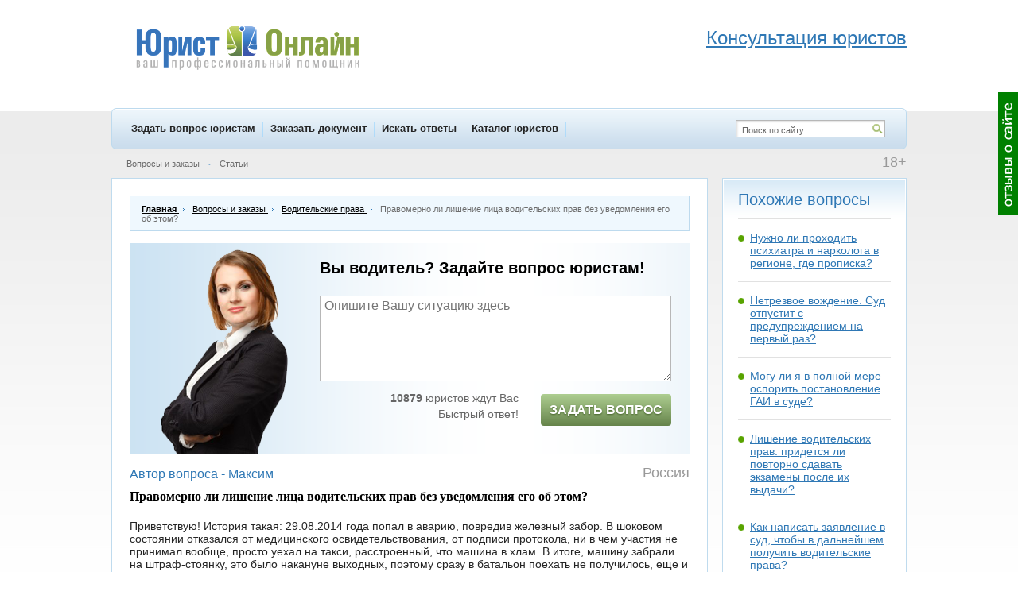

--- FILE ---
content_type: text/html; charset=WINDOWS-1251
request_url: https://www.yurist-online.net/question/58410
body_size: 8216
content:
<!DOCTYPE html>
<html xmlns="http://www.w3.org/1999/xhtml">
<html lang="ru" xml:lang="ru">
<head>
<!-- Global site tag (gtag.js) - Google Analytics -->
<script async src="https://www.googletagmanager.com/gtag/js?id=UA-128894919-1"></script>
<script>
  window.dataLayer = window.dataLayer || [];
  function gtag(){dataLayer.push(arguments);}
  gtag('js', new Date());

  gtag('config', 'UA-128894919-1');
</script>

<meta http-equiv="Content-Type" content="text/html; charset=windows-1251" />
<title>Правомерно ли лишение лица водительских прав без уведомления его об этом? </title>
<meta name="keywords" content="вопрос юристу, юридическая помощь, консультация юриста, ответы юристов, Административное право, Водительские права, Иркутск" />
<meta name="description" content="Правомерно ли лишение лица водительских прав без уведомления его об этом?  - ответы юристов, юридическая помощь и юридическая консультация" />
			<link rel="alternate" media="only screen and (max-width: 750px)" href="https://m.yurist-online.net/question/58410" />
			<link rel="Shortcut Icon" href="//www.yurist-online.net/favicon.svg" type="image/svg+xml" />
<link rel="Shortcut Icon" href="//www.yurist-online.net/favicon.ico" type="image/x-icon" />
<link rel="stylesheet" type="text/css" href="//www.yurist-online.net/css/style.css?d=2017-07-25" fetchpriority="high" />
<link rel="stylesheet" type="text/css" href="//www.yurist-online.net/css/smoothness/jquery-ui-1.8.16.custom.css" fetchpriority="high" />
<!--[if IE 6]><link rel="stylesheet" href="//www.yurist-online.net/css/ie6.css" type="text/css" /><![endif]-->
<!--[if IE 7]><link rel="stylesheet" href="//www.yurist-online.net/css/ie7.css" type="text/css" /><![endif]-->
<script type="text/javascript" src="//www.yurist-online.net/js/jquery-1.6.2.min.js"></script>
<script type="text/javascript" src="//www.yurist-online.net/js/jquery-ui-1.8.16.custom.min.js"></script>
<script type="text/javascript" src="//www.yurist-online.net/js/js.js?d=2017-05-07-1" defer></script>
<script type="text/javascript" src="//www.yurist-online.net/js/checkRegistration.js" defer></script>
<script src="https://www.yurist-online.net/js/imask.js" defer></script>
<!-- Yandex.Metrika counter -->
<script type="text/javascript" >
   (function(m,e,t,r,i,k,a){m[i]=m[i]||function(){(m[i].a=m[i].a||[]).push(arguments)};
   m[i].l=1*new Date();k=e.createElement(t),a=e.getElementsByTagName(t)[0],k.async=1,k.src=r,a.parentNode.insertBefore(k,a)})
   (window, document, "script", "https://mc.yandex.ru/metrika/tag.js", "ym");

   ym(10214530, "init", {
        id:10214530,
        clickmap:true,
        trackLinks:true,
        accurateTrackBounce:true,
        webvisor:true
   });
</script>
<noscript><div><img src="https://mc.yandex.ru/watch/10214530" style="position:absolute; left:-9999px;" alt="" /></div></noscript>
<!-- /Yandex.Metrika counter -->

<script type="text/javascript">
	$(document).ready(function() {
		window_onload();
				$('#help-wrap').load('/ajax/menu/help');
		$('#menu_sub_other').load('/ajax/menu/sub');
		$('#menu_sub_other_2').load('/ajax/menu/sub_2');
		$('#hello_enter').load('/ajax/menu/hello');
				
				
		/* $('#question-scroller-new').load('/ajax/menu/question_scroller_new' , function() {
			question_scroller_buttons_appear_new();
		}); */
		
					question_scroller_buttons_appear_new();
				
		$('#webmoney-buttons').load('/ajax/menu/webmoney');
			});
</script>
</head>
<body>

	<div id="response-scroller">
		<table height="100%"><tr><td valign="middle">
			<img onclick="response_dialog()" src="/img/response_scroller.gif" title="Отзывы о сайте" />
		</td></tr></table>
	</div>
		<div id="question-scroller-new" style="display: none;">><table height="100%"><tr><td valign="middle">
	<span class="qs-button-wrap" style="margin-left:1px">
		<span class="qs-button-mini" onclick="question_scroller_mini(this)" style="display:none"></span><span class="qs-button-left" onclick="question_scroller_mini(this)"></span>
		<span onclick="ym(10214530, 'reachGoal', 'rightGreenBannerClick'); return true;">
			<span class="qs-button-right" onclick="location.href='/registration/client'"></span>
		</span>
	</span>
	</td></tr></table>
	<script>
		if (document.body.clientWidth < 1264) {
			$('#question-scroller-new').hide();
		}
	</script>
	</div>
	
<div id="dialog"></div>
<div id="main">
	<div id="header">
					<a href="http://www.yurist-online.net/" title="Юрист Онлайн - на главную страницу" id="logo"></a>
				<div id="header_phones" style="float:right"><br>
<div class="header-adv-title"><span style="font-size: x-large;"><a href="/registration/client">Консультация юристов</a></span></div>
</div>	</div>
	<div id="menu-top">
		<div id="menu-top-items">
										<a href="http://www.yurist-online.net/registration/client" onclick="ym(10214530, 'reachGoal', 'menuZadatVoprosClick'); return true;">Задать вопрос юристам</a> 							<a href="http://www.yurist-online.net/registration/client/document">Заказать документ</a>
															<a href="http://www.yurist-online.net/search">Искать ответы</a>
															<a href="http://www.yurist-online.net/jurist">Каталог юристов</a>
										</div>
		<div id="menu-top-right">
			<form method="post" action="//www.yurist-online.net/search">
				<a id="search-icon" href="#" onclick="this.parentNode.submit()"></a>
				<input type="text" name="search" value="Поиск по сайту..." id="search" />
			</form>
		</div>
	</div>
	<div class="menu-sub">
					<div class="plus18">18+</div>
							<div class="hello" style="margin-right:50px"><div id="hello_enter"></div></div>
									<a href="http://www.yurist-online.net/question">Вопросы и заказы</a>
			<span class="dot">&bull;</span> <a href="http://www.yurist-online.net/article">Статьи</a>
				<span id="menu_sub_other"></span>
			</div>
	
	    <script type="text/javascript">
                var dont_leave_stop = false;
                $(document).ready(function () {
            $.ajax({
                url: '/ajax/linker/question/adv29',
                dataType: 'script'
            });
                    });
    </script>
    <div class="clear">
        <div id="left-big" itemscope itemtype="http://schema.org/QAPage">
            <div class="main-block" itemprop="mainEntity" itemscope itemtype="http://schema.org/Question">

                <div class="nav-chain" itemscope itemtype="http://schema.org/BreadcrumbList">
                    <div itemprop="itemListElement" itemscope
                         itemtype="http://schema.org/ListItem">
                        <a itemprop="item" href="/">
                            <div itemprop="name" style="font-weight: bold;">Главная</div>
                        </a>
                        <meta itemprop="position" content="1"/>
                    </div>
                    <span></span>
                                            <div itemprop="itemListElement" itemscope itemtype="http://schema.org/ListItem">
                            <a itemprop="item" href="/question">
                                <div itemprop="name">Вопросы и заказы</div>
                            </a>
                            <meta itemprop="position" content="2"/>
                        </div>
                        <span></span>
                                                                            <div itemprop="itemListElement" itemscope itemtype="http://schema.org/ListItem">
                                <a itemprop="item" href="/question/subcategory/5">
                                    <div itemprop="name">Водительские права</div>
                                </a>
                                <meta itemprop="position" content="3"/>
                            </div>
                            <span></span>
                                                                                    Правомерно ли лишение лица водительских прав без уведомления его об этом?                 </div>

                                        <div class="aqp-narrow">
                            <div class="add-question-people-wrap" style=" display: flex; padding-right: 15px;padding-bottom: 15px; height: auto !important; justify-content: center;">
	<div class="add-question-people" style="background:url(/img/add_question_people/3.png) center bottom no-repeat;     position: static; margin-bottom: -15px; align-self: flex-end; margin-right: 10px;">
	</div>
	<div class="add-question-people-form" style="margin-left: 0;">
		<div class="aqpf-title">Ищите ответ? Задайте вопрос юристам!</div>
		<textarea id="ask_quick_7" class="input" placeholder="Опишите Вашу ситуацию здесь" onchange="ym(10214530, 'reachGoal', 'questTextQuickNewNOStep2Orange'); return true;"></textarea>
		<div style="padding:10px 0 0">
			<div class="aqpf-left">
								<b>10879</b> юристов ждут Вас<div style="height:4px"></div>
				Быстрый ответ!</b>			</div>

			<div class="aqpf-right">
				<span class="new-button-send" style='background: #66844b; background-image: linear-gradient(#aece91, #66844b); text-shadow: 0 1px 2px #45632b; padding: 11px 5px; height: auto; font-size: 16px;' title="задать вопрос юристу" onclick="ask_question_quick('ask_quick_7', '/registration/client'); ym(10214530, 'reachGoal', 'clickFirstPageForm');">Задать вопрос</span>
			</div>
					</div>
	</div>
</div>
                        </div>
                        <br/>                <div class="h1" style="font-size:16px" itemprop="author" itemscope itemtype="http://schema.org/Person">
                    Автор вопроса - <span itemprop="name">                                <span id="cn_58410">Максим</span>
                                <!-- <script type="text/javascript">
									$(document).ready(function() {
										$('#cn_58410').html('Максим');
									});
								</script> -->
                                </div>

                                    <div class="question-country">Россия</div>
                                                <span class="question-title-span"><h1  itemprop="name">
						                        Правомерно ли лишение лица водительских прав без уведомления его об этом? 					</h1></span>
                                <div class="question-details" style="display:block" id="qd" itemprop="text">
                                                            Приветствую! История такая: 29.08.2014 года попал в аварию, повредив железный забор. В шоковом состоянии отказался от медицинского освидетельствования, от подписи протокола, ни в чем участия не принимал вообще, просто уехал на такси, расстроенный, что машина в хлам. В итоге, машину забрали на штраф-стоянку, это было накануне выходных, поэтому сразу в батальон поехать не получилось, еще и выпил после с горя. В итоге, после выходных приехал в ГАИ, выписали штраф 10000, ст. 12.33, дали бумагу, чтобы я смог эвакуировать машину со стоянки, про лишение прав не сказали ни слова. В итоге, ту машину я продал, взял пока в аренду, и сегодня меня остановили и говорят, что меня лишили прав, залез на сайт ГАИ, вижу следующее - 29.08.2014 02:10; 12.26 ч. 1; сведения о подразделении недоступны; 5-587\14 от 24.09.2014;  30000 ... уведомлений и повесток не получал, ни по месту жительства, ни по месту прописки. Отпустили с отделения спустя 3 часа, права не изымали, сделали запрос в ГАИ, не ответили. Сказали, в четверг мне позвонят, и я должен приехать в ГАИ. Подскажите, пожалуйста, что делать? Правомерно ли вообще лишение прав без уведомления? Понятно, что сам затупил, и сейчас уже не докажешь, что я реально был трезв, но в шоковом состоянии (к тому же на голову удар пришелся сильный). Как быть?                </div>
                                <div class="clear" style="border-bottom:solid 1px #e1e1e1; margin-bottom:10px; padding-bottom:10px">
                                            <div class="social-icons">
                            <script src="//yastatic.net/es5-shims/0.0.2/es5-shims.min.js"></script>
                            <script src="//yastatic.net/share2/share.js"></script>
                            <span id="ya_share"></span>
                            <input type="hidden" id="ya_share_title"
                                   value="Правомерно ли лишение лица водительских прав без уведомления его об этом? "/>
                            <input type="hidden" id="ya_share_description"
                                   value="Приветствую! История такая: 29.08.2014 года попал в аварию, повредив железный забор. В шоковом состоянии отказался от медицинского освидетельствования, от подписи протокола, ни в чем участия не принимал вообще, просто уехал на такси, расстроенный, что машина в хлам. В итоге, машину забрали на штраф-стоянку, это было накануне выходных, поэтому сразу в батальон поехать не получилось, еще и выпил после с горя. В итоге, после выходных приехал в ГАИ, выписали штраф 10000, ст. 12.33, дали бумагу, чтобы я смог эвакуировать машину со стоянки, про лишение прав не сказали ни слова. В итоге, ту машину я продал, взял пока в аренду, и сегодня меня остановили и говорят, что меня лишили прав, залез на сайт ГАИ, вижу следующее - 29.08.2014 02:10; 12.26 ч. 1; сведения о подразделении недоступны; 5-587\14 от 24.09.2014;  30000 ... уведомлений и повесток не получал, ни по месту жительства, ни по месту прописки. Отпустили с отделения спустя 3 часа, права не изымали, сделали запрос в ГАИ, не ответили. Сказали, в четверг мне позвонят, и я должен приехать в ГАИ. Подскажите, пожалуйста, что делать? Правомерно ли вообще лишение прав без уведомления? Понятно, что сам затупил, и сейчас уже не докажешь, что я реально был трезв, но в шоковом состоянии (к тому же на голову удар пришелся сильный). Как быть?"/>
                        </div>
                                        <div class="question-category-city-2">
                                                                                    <a href="/question/category/1">Административное право</a>
                                <span>|</span>
                                                                                        <a href="/question/subcategory/5">Водительские права</a>
                                <span>|</span>
                                                                            Иркутск                        <span>|</span>
                        <time itemprop="dateCreated" datetime="2014-10-21 16:49:45">2014-10-21 16:49:45</time>
                                                    <span class="question-moder">
									<a href="#" onclick="need_login(); return false">Пожаловаться модератору</a>
								</span>
                                            </div>
                                    </div>
                
                
                <script type="text/javascript">
	$(document).ready(function() {
		$.ajax({
			url: '/ajax/signature',
			dataType: 'script'
		});
	});
</script>
<div class="h1">Ответы юристов</div>
 
		<meta itemprop="answerCount" content="1" />
											<div class="answer-block" itemprop="suggestedAnswer" itemscope itemtype="http://schema.org/Answer"><div class="clear">
				<div class="answer-avatar">
								<span id="u_51719" class="ali"><img src="/image/user_small/6e4dcf8a418b53e741f2335074b2104c.jpg" alt="" /></span>
								<div class="jurist-rating" onclick="rating_dialog(51719)"><span class="rating-star star-green"></span><span class="rating-star star-green"></span><span class="rating-star star-green"></span><span class="rating-star star-white"></span><span class="rating-star star-white"></span></div>
									</div>
								<div class="answer-content" style="width:605px">
										<div class="question-author offline">
						<span class="online-over" title="не в сети"></span>
						<span id="u_51719" class="ali" itemprop="author" itemscope itemtype="http://schema.org/Person"><span itemprop="name">Беляков Анатолий Анатольевич</span></span>
												<span class="answer-date">(<time itemprop="dateCreated" date="2014-10-21">21.10.2014 в 17:37:32</time>)</span>
											</div>
										<div class="answer-text" id="at-122974" itemprop="text"><p>Наказание в виде лишения управления транспортными средствами назначается судом. У Вас есть право обжаловать соответствующее постановление суда.</p></div>
											<div class="user-signature usg_51719"></div>
										</div>
			</div></div>
			
                                    <script type="text/javascript">
                        $(document).ready(function () {
                            $('#ask-jurist-now').load('/ajax/menu/ask_jurist_now');
                        });
                    </script>
                                
                    <table style="width: 100%;">
                        <tr valign="top">
                            <!-- <td style="padding:0">
															</td> -->
                            <td>
                                <br><div class="add-question-quick-bottom">
<div class="aqqb-wrap">
	<div class="h1">Не нашли ответ? Задайте свой вопрос юристам</div>
	<textarea id="ask_quick_9" class="input" placeholder="Опишите Вашу ситуацию здесь" onchange="ym(10214530, 'reachGoal', 'questTextQuickNewNOStep2Orange'); return true;"></textarea>
	<div style="padding:10px 0 0">
		<div class="aqpf-left">
						<b>10879</b> юристов ждут Вас<div style="height:4px"></div>
					</div>
		<div class="aqpf-right">
			<span class="add-q-button button" title="задать вопрос юристу" onclick="ask_question_quick('ask_quick_9', '/registration/client'); ym(10214530, 'reachGoal', 'clickFirstPageForm');"></span>
		</div>
		<div class="clear"></div>
	</div>
</div>
</div><br/>
<br><br><br>                            </td>
                        </tr>
                        <tr valign="top">
                            <!-- <td style="padding:0">
															</td> -->
                            <td>
                                                            </td>
                        </tr>
                    </table>
                                        <div id="dont_leave">
                        <div class="dont-leave-header">
                            <div id="dont_leave_close">&times;</div>
                            Не смогли найти ответ? Тогда:
                        </div>
                        <div class="dont-leave-core">
                            <div id="dont_leave_questions"></div>
                            <div id="dont_leave_articles"></div>
                            <div class="dont_leave_ask"><a class="h1"
                                                           href="/registration/client">Задайте
                                    свой вопрос юристам</a></div>
                        </div>
                    </div>
                                                    
                
            </div>
        </div>
        <div id="right-small">
                            <div class="white-block similar b20">
                    <div class="wb">
                        <div class="h1">Похожие вопросы</div>
                                                            <a href="/question/31504">Нужно ли проходить психиатра и нарколога в регионе, где прописка?</a>
                                                                        <a href="/question/171907">Нетрезвое вождение. Суд отпустит с предупреждением на первый раз?</a>
                                                                    <a href="/question/58775">Могу ли я в полной мере оспорить постановление ГАИ в суде?</a>
                                                                <a href="/question/58638">Лишение водительских прав: придется ли повторно сдавать экзамены после их выдачи?</a>
                                                                <a href="/question/58488">Как написать заявление в суд, чтобы в дальнейшем получить водительские права? </a>
                                                                <a href="/question/58233">Что делать, если водительское удостоверение, которое необходимо сдать в суд, украли? </a>
                                                                <a href="/question/58228">Возврат водительского удостоверения по окончании срока лишения права управления ТС</a>
                                                                <a href="/question/58137">На сколько лет муж теперь будет лишен прав?</a>
                                                    </div>
                </div>
            
                <script type="text/javascript">
                    $(document).ready(function () {
                        $('#question-related-library').load('/ajax/library/question/58410');
                    });
                </script>
                <div id="question-related-library"></div>
                        
                                <div class="white-block similar b20">
                    <div class="wb">
                                        <div class="h1 art-green" style="margin-bottom:10px">Похожие вопросы</div>
                <div class="similar" id="similar_question_from">
                                                <a href="/question/67334">Последствия остановки сотрудника ДПС</a>
                                                        <a href="/question/161397">Возврат ВУ после лишения.</a>
                                                        <a href="/question/87947">Лишение водительских прав: не отмечался в наркологическом диспансере</a>
                                                <span class="link g_question_subcategory_5">Еще вопросы</span>
                </div>
                                    </div>
                </div>
            
            
                            <div class="white-block similar b20">
                    <div class="wb">
                                        <div class="h1 art-green" style="margin-bottom:10px">Полезные статьи</div>
                <div class="similar" id="similar_article_from">
                                                        <a href="/article/3201/poluchenie-novyih-voditelskih-prav-udostovereniya">Получение новых водительских прав (удостоверения)</a>
                                                                                                            <a href="/article/3182/neobhodimyie-dokumentyi-dlya-zamenyi-voditelskih-prav">Необходимые документы для замены водительских прав</a>
                                                                                                            <a href="/article/3285/dokumentyi-pri-dtp">Документы при ДТП</a>
                                                                        <span class="link g_article_jurist_5">Еще статьи</span>                </div>
                                </div>
                </div>
                        </div>
    </div>
    
	<div class="menu-sub"> 
		<!-- Yandex.RTB R-A-90136-4 -->
<div id="yandex_rtb_R-A-90136-4"></div>
<script type="text/javascript">
    (function(w, d, n, s, t) {
        w[n] = w[n] || [];
        w[n].push(function() {
            Ya.Context.AdvManager.render({
                blockId: "R-A-90136-4",
                renderTo: "yandex_rtb_R-A-90136-4",
                async: true
            });
        });
        t = d.getElementsByTagName("script")[0];
        s = d.createElement("script");
        s.type = "text/javascript";
        s.src = "//an.yandex.ru/system/context.js";
        s.async = true;
        t.parentNode.insertBefore(s, t);
    })(this, this.document, "yandexContextAsyncCallbacks");
</script>					<a href="http://www.yurist-online.net/page/about">О проекте</a>
			<span id="menu_sub_other_2"></span>
			<span class="dot">&bull;</span> <a href="http://www.yurist-online.net/vacancy">Вакансии</a>
			<span class="dot">&bull;</span> <a href="http://www.yurist-online.net/resume">Резюме</a>
						<span class="dot">&bull;</span> <a href="http://www.yurist-online.net/tag">Карта сайта</a>
				</div>
	<div id="footer" itemscope itemtype="http://schema.org/Attorney">
		<div class="clear" style="display: flex;">
			<div id="footer-left">
<br>
<!--<span id="webmoney-buttons" style="display:inline-block; vertical-align:top"></span>-->
<!--LiveInternet counter--><script type="text/javascript"><!--
document.write("<a href='http://www.liveinternet.ru/click' "+
"target='_blank' rel='nofollow'><img src='//counter.yadro.ru/hit?t44.1;r"+
escape(document.referrer)+((typeof(screen)=="undefined")?"":
";s"+screen.width+"*"+screen.height+"*"+(screen.colorDepth?
screen.colorDepth:screen.pixelDepth))+";u"+escape(document.URL)+
";"+Math.random()+
"' alt='' title='LiveInternet' "+
"border='0' width='31' height='31'><\/a>")
//--></script><!--/LiveInternet-->
&nbsp;&nbsp;&nbsp;
                <!-- Top100 (Kraken) Counter -->
                <script async>
                    (function (w, d, c) {
                        (w[c] = w[c] || []).push(function() {
                            var options = {
                                project: 2714834,
                            };
                            try {
                                w.top100Counter = new top100(options);
                            } catch(e) { }
                        });
                        var n = d.getElementsByTagName("script")[0],
                            s = d.createElement("script"),
                            f = function () { n.parentNode.insertBefore(s, n); };
                        s.type = "text/javascript";
                        s.async = true;
                        s.src =
                            (d.location.protocol == "https:" ? "https:" : "http:") +
                            "//st.top100.ru/top100/top100.js";

                        if (w.opera == "[object Opera]") {
                            d.addEventListener("DOMContentLoaded", f, false);
                        } else { f(); }
                    })(window, document, "_top100q");
                </script>
                <noscript>
                    <img src="//counter.rambler.ru/top100.cnt?pid=2714834" alt="Топ-100" />
                </noscript>
                <!-- END Top100 (Kraken) Counter -->


										<div style="margin:15px 0 0"><a href="//www.yurist-online.net/" style="color:#999; font-size:11px">Юридические консультации</a></div>
						</div>

			<div id="footer-right">
				                            <div class="footer-phone"><a href="tel:8003501498"><span itemprop="telephone">8 800 350-14-98</span></a></div>
                                <noindex><p><a href="//www.yurist-online.net/page/soglasie-na-obrabotky-personalnyx-dannyx" rel="nofollow">Согласие на обработку персональных данных</a></p>
        <p><a href="//www.yurist-online.net/page/politika-obrabotki-personalnix-dannix" rel="nofollow">Политика обработки персональных данных</a></p>
        </noindex>
                        Юрист Онлайн. © www.yurist-online.net, 2011 - 2026. Все права защищены.<br> При копировании информации ссылка обязательна.<br>Сайт предназначен для лиц старше 18 лет.
                        <span itemprop="name" style="display: none;" >Юрист Онлайн</span>
                        <link itemprop="url" href="/">
                        <time itemprop="openingHours"datetime="Mo-Su"></time>
                        <img itemprop="logo" style="display: none"  src="/img/microdata-logo.png" />
                        <img itemprop="image" style="display: none"  src="/img/microdata-logo.png" />
                        <span itemprop="priceRange" style="display: none;">от 200 рублей</span>

                        <span itemprop="address" itemscope itemtype="http://schema.org/PostalAddress">
                        <p itemprop="addressLocality">  г. Москва</p>
                        ул. Авиаконструктора Микояна, <br>
                        д. 12, стр. Г, офис 125 <br>
                        </span>
                        Email: info{собaчкa}yurist-online.net<br>
                    </div>
                </div>
                            </div>
        </div>
                    <div id="top-stripe"><div id="ts-inner"></div></div>
            <a href="/lead_question">
	<div id='bottom-banner' style='max-height: 85px;' onclick="ym(10214530, 'reachGoal', 'bottomBannerClickPC'); return true;">
		<div style="display: flex; justify-content: center;">
			<div>
				<img src="/img/banner-woman.png" style="height: 90px;">
			</div>
			<div id='banner-text'>
				<span id='banner-text-title'>ЗАДАЙТЕ ВОПРОС ЮРИСТУ</span>
				<br>
				<span id='banner-text-description'>Бесплатно</span>
			</div>
			<script>
				if ($('.header-adv-phone').first().find('a').text()) {
					var phoneNum = $('.header-adv-phone').first().find('a').text();
					$('#bottom-banner').find('div').first().append("<a id='phone-link' href='tel:"+phoneNum+"'><div id='free-call'>"
							+ "<span id='banner-text-description'>Бесплатный звонок юристу</span><div style='height: 5px;'></div>"
							+ "<span id='banner-phone'></span>"
							+ "</div></a>")
					$('#banner-phone').text(phoneNum);
				}
			</script>
		</div>
	</div>
</a>
</body>
</html>

--- FILE ---
content_type: application/javascript; charset=windows-1251
request_url: https://www.yurist-online.net/js/checkRegistration.js
body_size: 8452
content:
badInputForDisableButton = true; // Используется в функциях painter и disableButton. Если true - disableButton блокирует кнопку отправки данных на сервер.
var reasonWhyDisableButton = []; // в этот массив записываются причины объясняющие почему badInputForDisableButton == true.

// Функция painter() красит инпуты в красный/зеленый/серый цвет, переключает badInputForDisableButton и вызывает disableButton
// Кроме того передает в disableButton через запись в reasonWhyDisableButton причины по которым срабатывает disableButton
// При срабатывании зеленого и серого цвета очищает reasonWhyDisableButton от неактуальных записей. 
function painter(elemName, color, id, reason) {

var finder = 'name';
if (id) {finder = 'id'};
var del = reasonWhyDisableButton.indexOf(reason);
	if (color == 'red') 
	{
		if (typeof elemName == 'object') {
			$(elemName).css({ "border": "1px solid #FC484D", "box-shadow": "0 0 2px  #FC484D" });
		} else {
			document.querySelector('[' + finder + '="' + elemName + '"]').style.border = "1px solid #FC484D";
			document.querySelector('[' + finder + '="' + elemName + '"]').style.boxShadow = "0 0 2px #FC484D";
		}
		badInputForDisableButton = true;
		if (reasonWhyDisableButton.indexOf(reason) < 0) {reasonWhyDisableButton.push(reason);} // делаем запись в массив если такая запись не найдена
	} else if (color == 'green') 
	{
		if (typeof elemName == 'object') {
			$(elemName).css({ "border": "1px solid #60BF60", "box-shadow": "0 0 2px #60BF60" });
		} else {
			document.querySelector('[' + finder + '="' + elemName + '"]').style.border = "1px solid #60BF60";
			document.querySelector('[' + finder + '="' + elemName + '"]').style.boxShadow = "0 0 2px #60BF60";
		}
		if (reasonWhyDisableButton.length < 1) {
		badInputForDisableButton = false;}
				if (del >= 0) {
		reasonWhyDisableButton.splice(del, 1);}
	} else 
	{
		if (typeof elemName == 'object') {
			$(elemName).css({ "border": "", "box-shadow": "" });
		} else {
			document.querySelector('[' + finder + '="' + elemName + '"]').style.border = "";
			document.querySelector('[' + finder + '="' + elemName + '"]').style.boxShadow = "";
		}
		if (reasonWhyDisableButton.length < 1) {
		badInputForDisableButton = false;}
		if (del >= 0) {
		reasonWhyDisableButton.splice(del, 1);}
	};
	if (document.getElementById('submit-button') || document.getElementById('submit_button_div')) {
		if (typeof elemName == 'object') {
			disableButton(elemName);
		} else {
			disableButton();
		}
	}
}; // end painter


function emailCheck(input, onchange) 
{
	thisForm = $(input).closest('form');
	var sameEmailExist = false; // true если такой email уже зареген

	if (onchange) { // проверка существует ли такой email в БД
		$.ajax({
			type:"POST",
			url:"/ajax-incl/check-email-exist.php",
			data: { "email_entered": input.value },
			success: function(responce){ 
				if (responce == 1) {
					sameEmailExist = true;
					thisForm.find('#sameEmail').show('fast');
					painter(input.name, 'red', '' ,'Поле "Электронная почта" заполнено неверно');
				} else {
					sameEmailExist = false;
					thisForm.find('#sameEmail').hide('fast');
				}
		    }
		});	

	}
	if (input.value.match(/[а-яА-ЯёЁ]+/)) 
	{
		thisForm.find('#noRus').show();
		// document.getElementById(noRusID).style.display = 'block';
		painter(input, 'red', '' ,'Поле "Электронная почта" заполнено неверно');
	} else if (!input.value.match(/[а-яА-ЯёЁ]+/))
	{
		thisForm.find('#noRus').hide();
		// document.getElementById(noRusID).style.display = 'none';
		thisForm.find('#sameEmail').hide();
		// document.getElementById(sameEmail).style.display = 'none'; // Убираем оповещение "такой email зареген". 
	};															   // Убираем на этой строке, т.к. надо чтобы оно пропадало всегда.
	if (!input.value.match(/[@]+/) && onchange && input.value.length > 0) 
	{
		thisForm.find('#onlyDog').show();
		// document.getElementById(onlyDogID).style.display = 'block';
		painter(input, 'red', '' ,'Поле "Электронная почта" заполнено неверно');
	} else if (input.value.match(/[@]+/) || !input.value.length)
	{
		thisForm.find('#onlyDog').hide();
		// document.getElementById(onlyDogID).style.display = 'none';
	};
	if (input.value.length < 7 && onchange && input.value.length) 
	{
		thisForm.find('#tooShortEmail').show();
		// document.getElementById(tooShortEmailID).style.display = 'block';
		painter(input, 'red', '' ,'Поле "Электронная почта" заполнено неверно');
	}
	else if (input.value.length > 6 || !input.value.length)
	{		
			thisForm.find('#tooShortEmail').hide();
			// document.getElementById(tooShortEmailID).style.display = 'none';
	};
		if (!input.value.length || input.value.match(/[@]+/) && input.value.length > 6 && !sameEmailExist) 
	{
		painter(input, 'gray', '' ,'Поле "Электронная почта" заполнено неверно');
	};
	if (input.value.match(/[@]+/) && onchange && input.value.length > 6 && !input.value.match(/[а-яА-ЯёЁ]+/) && !sameEmailExist) 
	{
		painter(input, 'green', '' ,'Поле "Электронная почта" заполнено неверно');
	};
}; // end emailCheck


function passwordCheck(input, onchange) 
{
	thisForm = $(input).closest('form');
	if (input.value.match(/[а-яА-ЯёЁ]+/)) 
	{
		thisForm.find('#noRusPass').show();
		// document.getElementById(noRusPassID).style.display = 'block';
		painter(input.parentNode, 'red', 'id', 'Поле "Пароль" заполнено неверно');
	} else 
	{	
		thisForm.find('#noRusPass').hide();
		// document.getElementById(noRusPassID).style.display = 'none';
	};
	if (input.value.length < 6 && onchange && input.value.length > 0)  
	{
		thisForm.find('#tooShortPass').show();
		// document.getElementById(tooShortPassID).style.display = 'block';
		painter(input.parentNode, 'red', 'id', 'Поле "Пароль" заполнено неверно');
	} 
	else if (input.value.length >= 6 && input.style.border != "1px solid rgb(96, 191, 96)" || !input.value.length)
	{
		painter(input.parentNode, 'gray', 'id', 'Поле "Пароль" заполнено неверно');
		thisForm.find('#tooShortPass').hide();

	};
	if (input.value.length >= 6 && onchange) 
	{ 
		painter(input.parentNode, 'green', 'id', 'Поле "Пароль" заполнено неверно'); 
	};
}; // end passwordCheck


function ShowPassword(jurist, elem) 
{
	var thisForm = closester(elem, 'form');
	if (!elem) {
		thisForm = document.body;
	}
	var element = thisForm.querySelector('[name="user_password"]');
	var id = 'ShowPassword';
	if (jurist) 
		{ 
			element = thisForm.querySelector('[name="jurist[user_password]"]'); 
			id = 'ShowPasswordJ';
		};
	var inp = document.createElement("input");
	if (element.type == 'password') { document.getElementById(id).firstChild.data = 'Скрыть'; inp.type = "text"; }
	else { document.getElementById(id).firstChild.data = 'Показать'; inp.type = "password"; };
	inp.name = element.name;
	inp.value = element.value;
	inp.className = 'inputPassword';
	inp.setAttribute('onkeyup', 'passwordCheck(this)');
	inp.setAttribute('onchange', 'passwordCheck(this, "onchange")');
	inp.style.width = '100%';
	element.parentNode.replaceChild(inp, element);
	passwordCheck(inp, "onchange");
	}; // end showPassword


function selectCheck(input, simple) {
	var elem;
	if (input.parentNode.previousElementSibling.previousElementSibling) 
	{
		elem = input.parentNode.previousElementSibling.previousElementSibling;
		
	} else // Исключение для select id="inputRegionAskQuestion"
	{
		elem = input;
	};
	if (simple) { // simple устанавливается в блоке "задать вопрос быстро" (tmpl_question_quick_people.php), 
				  //где select выполнен обычным способом.
		elem = input; 
		if (elem.value.length) {
			painter(input, 'green');
			badInputForDisableButton = false;
		} else {
			painter(input, 'gray'); 
		}
		if ($(input).closest('form').find('div').is('#no-select-region')) {
			$(input).closest('form').find('#no-select-region').hide('fast');
		}
	} else {
		if (elem.value.length) {
			if (input.parentNode.previousElementSibling.previousElementSibling && elem.value != 0) 
			{

				$(elem).closest('form').find('#user_country').css({ "border": "1px solid #60BF60", "box-shadow": "0 0 2px #60BF60" });
			} else {
				painter(input, 'green'); 
				badInputForDisableButton = false;
			};
		} else { 
			painter(input, 'gray'); 
		};
	}
}; //end selectCheck


(function() { 
var elemVirginData;
window.simpleInputCheck = function(input, onchange) // Проверка полей города, ФИО. 
// По состоянию на 11.04.18 функция simpleInputCheck() вызывается у следующих инпутов: name(на стр /lead_question), user_city, jurist[user_city], jurist[user_name]
	{ 
		var reason;
		switch (input.name) 
		{
			case 'name':
				reason = 'Поле "Имя" заполнено неверно';
				break;
			case 'user_city':
				reason ='Поле "Город" заполнено неверно';
				break;
			case 'jurist[user_city]':
				reason ='Поле "Город" заполнено неверно';
				break;
			case 'jurist[user_name]':
				reason = 'Поле "ФИО" заполнено неверно';
				break;
			default:
				reason = 'Не все обязательные поля заполнены верно';
		}
		var elem = input.parentNode.nextElementSibling; // это расположенный справа от input текстовый комментарий типа "укажите Ваше ФИО"
		var elemCssRed = 'color: #FC484D; font-weight: bold;'
		var greenMessage = 'Ок';
		if (document.querySelector('[name="viewport"]') || document.getElementById('simpleInputCheckTd')) //исключение для мобильной версии (там другая верстка)
		{ 
			elem = input.nextElementSibling;
			elemCssRed = 'color: #FC484D;'
		};
		var symbols = 3; // Если город или фио - 3 символа, в остальных случаях 1 символ. Например имя в лид-форме задать вопрос.
		if (input.name == 'name') // Исключение для name(на стр /lead_question)
		{
		symbols = 1;
		};
		var redMessage = 'Введите не менее ' + +symbols + ' символов';
		if (!elemVirginData && elem != null) // запись изначального значения elem 
		{
			elemVirginData = elem.firstChild.data;
		};

		if (input.value.length >= symbols && onchange) 
		{
			painter(input.name, 'green', '' , reason);
			if (elem) {
				elem.style.cssText = 'color: #60BF60;';
				elem.firstChild.data = greenMessage;
			}
		} 
		else if (input.value.length < symbols && input.value.length > 0 && onchange) 
		{
			painter(input.name, 'red', '' , reason);
			if (elem) {
				elem.style.cssText = elemCssRed;
				elem.firstChild.data = redMessage;
			}
		} 
		else if (!input.value.length || input.value.length >= symbols)
		{
			if (elem != null) {
				elem.firstChild.data = elemVirginData;
			}
			painter(input.name, 'gray', '' , reason);
			if (elem) {
				elem.style.cssText = '';
			}
		};
	}; //end simpleInputCheck()
}());//end функция модуль


function check_question_length(textarea, event_type, sgo) {
	var del = reasonWhyDisableButton.indexOf('Поле "Описание вопроса" заполнено неверно');
	var question_length = textarea.value.length;
	var checkLength = 30;
	var elem = textarea.name;
	if (sgo) { checkLength = 4; elem = textarea;}; // Регулировка проверки на длину для СГО/НЕ СГО. Не СГО длиннее. 
	if (question_length < checkLength && event_type == 'blur' && question_length > 0) 
	{
			$(textarea).closest('form').find('#question_length').show('fast');

			painter(elem, 'gray');
			if (reasonWhyDisableButton.indexOf('Поле "Описание вопроса" заполнено неверно') < 0) {reasonWhyDisableButton.push('Поле "Описание вопроса" заполнено неверно'); badInputForDisableButton = true; disableButton(textarea);}
			painter(elem, 'red', '' ,'Поле "Описание вопроса" заполнено неверно'); 
	} 
	else if (question_length >= checkLength || !question_length)
	{
		$(textarea).closest('form').find('#question_length').hide('fast');
		painter(elem, 'gray', '' ,'Поле "Описание вопроса" заполнено неверно');
	};
	if (!textarea.value.match(/[а-яА-ЯёЁ]+/) && !sgo && question_length > 0) {
		document.getElementById('question_rus').style.display = 'block';
		painter(elem, 'red', '' ,'Поле "Описание вопроса" заполнено неверно');
	} 
	else 
	{
		document.getElementById('question_rus').style.display = 'none';
	};
	if (textarea.value.match(/[а-яА-ЯёЁ]+/) && !sgo && question_length >= checkLength || !question_length) 
		{ 
			painter(elem, 'gray', '' ,'Поле "Описание вопроса" заполнено неверно');
		};
	if (question_length >= checkLength && event_type == 'blur' && sgo ||
		question_length >= checkLength && event_type == 'blur' && textarea.value.match(/[а-яА-ЯёЁ]+/) && !sgo) 
	{
		painter(elem, 'green', '' ,'Поле "Описание вопроса" заполнено неверно');
	}; 
}; //end check_question_length


function check_lead_phone(input, event_type) {
	var del = reasonWhyDisableButton.indexOf('Поле "Ваш телефон" заполнено неверно');
	if (event_type == 'keyup') {
		if (!input.value.match(/^[0-9 \+\(\)-]+$/) && input.value.length < 10 && input.value.length != 0) // Проверка на ввод НЕ цифр
		{
			document.getElementById('wrong_phone').style.display = 'block';
		} else if (input.value.length > 0) {
			document.getElementById('wrong_phone').style.display = 'none';
		};
	};
	input.value = input.value.replace(/[^0-9]/gim, ''); //вырезаем из значения поля все НЕ цифры
	if (event_type == 'blur' && input.value.length < 7 && input.value) {
		document.getElementById('wrong_phone_short').style.cssText = 'font-size: 14px; margin-top: 3px; color: red;';
		if (reasonWhyDisableButton.indexOf('Поле "Ваш телефон" заполнено неверно') < 0) {reasonWhyDisableButton.push('Поле "Ваш телефон" заполнено неверно'); badInputForDisableButton = true; disableButton(input);}
	} else if (input.value.length >= 7 || !input.value) {
		document.getElementById('wrong_phone_short').style.cssText = 'font-size: 11px; margin-top: 3px; color: ;';
	};
	if (input.value.slice(0, 8) == document.getElementById('phone_example').firstChild.data.slice(0, 8)) {
		document.getElementById('wrong_phone_example').style.display = 'block';
		if (reasonWhyDisableButton.indexOf('Поле "Ваш телефон" заполнено неверно') < 0) {reasonWhyDisableButton.push('Поле "Ваш телефон" заполнено неверно'); badInputForDisableButton = true; disableButton(input);}
	} else {
		document.getElementById('wrong_phone_example').style.display = 'none';
	};
	if (document.getElementById('wrong_phone_example').style.display != 'block' && document.getElementById('wrong_phone').style.display != 'block' && input.value.length > 9 && event_type == 'blur') {
		painter(input.name, 'green', '' , 'Поле "Ваш телефон" заполнено неверно');
	} else if (input.value.length >= 7 && input.value.slice(0, 8) != document.getElementById('phone_example').firstChild.data.slice(0, 8) || !input.value) {
		painter(input.name, 'gray', '' , 'Поле "Ваш телефон" заполнено неверно');
	} else if (input.value.length > 0) {
		painter(input.name, 'gray');
	};
}; // end check_lead_phone


(function() { 
var elemVirginData;
window.questionTitleCheck = function(input, onchange) // Проверка заголовка НЕ СГО вопроса
	{ 
		var thisForm = $(document.body);
		if (input) {
			thisForm = $(input).closest('form');
			var thisFormNative = closester(input, 'form');
		}
		var elem = input.parentNode.nextElementSibling; // это расположенный справа от input текстовый комментарий типа "В чем суть Вашего вопроса"
		var elemCssRed = 'color: #FC484D; font-weight: bold;'; 
		var symbolsShort = 10; // длина заголовка не короче этого значения
		var symbolsLong = 110; // не длиннее этого значения
		var greenMessage = 'Ок'; // сообщение если все в порядке
		var tooShortRedMessage = 'Опишите ситуацию чуть подробнее';
		var tooLongRedMessage = 'Заголовок не должен быть слишком длинным'; 
		var noRusMessage = 'Заголовок должен быть на русском языке'
		if (document.querySelector('[name="viewport"]') || thisForm.find('div').is('#title-warning')) //исключение для мобильной версии (там другая верстка)
		{ 
			elem = input.nextElementSibling;
			if (thisForm.find('div').is('#title-warning')) {
				elem = thisFormNative.querySelector('#title-warning'); // тут проверить надо!!!!!!!!!!
			}
			elemCssRed = 'color: #FC484D;'
		};
		if (!elemVirginData) // запись и сохранение изначального значения elem.firstChild.data
		{
			elemVirginData = elem.firstChild.data;
		};
		if (input.value.length >= symbolsShort && input.value.length <= symbolsLong && onchange && input.value.match(/[а-яА-ЯёЁ]+/)) 
		{
			painter(input, 'green', '' ,'Поле "Заголовок вопроса" заполнено неверно');
			elem.style.cssText = 'color: #60BF60;';
			if (!thisForm.find('div').is('#title-warning')) {
				elem.firstElementChild.style.display = 'none';
				elem.firstElementChild.nextElementSibling.style.display = 'none';
				elem.firstChild.nextSibling.nextSibling.nextSibling.data = '';
			} else {
				elem.style.display = 'none';
			}
			elem.firstChild.data = greenMessage;
		} 
		else if (input.value.length < symbolsShort && input.value.length > 0 && onchange || 
				input.value.length > symbolsLong || !input.value.match(/[а-яА-ЯёЁ]+/) && input.value.length > 0) 
		{
			painter(input, 'red', '' ,'Поле "Заголовок вопроса" заполнено неверно');
			elem.style.cssText = elemCssRed;
			if (!thisForm.find('div').is('#title-warning')) {
				elem.firstElementChild.style.display = 'none';
				elem.firstElementChild.nextElementSibling.style.display = 'none';
				elem.firstChild.nextSibling.nextSibling.nextSibling.data = '';
			}
			elem.firstChild.data = tooShortRedMessage;
			if (input.value.length > symbolsLong) 
				{ 
					elem.firstChild.data = tooLongRedMessage; 
				};
			if (!input.value.match(/[а-яА-ЯёЁ]+/)) 
				{ 
					elem.firstChild.data = noRusMessage; 
				};
		} 
		else if (input.value.length > symbolsShort || input.value.length == 0 || 
				input.value.match(/[а-яА-ЯёЁ]+/) && elem.firstChild.data != tooShortRedMessage)
		{
			painter(input, 'gray', '' ,'Поле "Заголовок вопроса" заполнено неверно');
			elem.style.cssText = '';
			if (!thisForm.find('div').is('#title-warning')) {
				elem.firstElementChild.style.display = 'inline';
				elem.firstElementChild.nextElementSibling.style.display = 'none';
				elem.firstChild.nextSibling.nextSibling.nextSibling.data = ' (кратко)';
			} else {
				elem.style.display = 'none';
			}
			elem.firstChild.data = elemVirginData;
		};
	}; //end simpleInputCheck()
}());//end функция модуль


function disableButton(elem) // функция отключает кнопку отправки данных и выводит в problemNotify причины почему кнопка отключена
{
	var thisForm = $(document.body);
	if (elem) {
		thisForm = $(elem).closest('form');
	}

	if (badInputForDisableButton) {
		if (thisForm.find('#submit-button').length > 0) 
		{
			thisForm.find('#submit-button').hide();
			// document.getElementById('submit-button').style.display = 'none';
		}
		else 
		{
			if (thisForm.find('div').is('#submit_button_div')) {
				thisForm.find('#submit_button_div').hide();
			}
		};
		if (thisForm.find('#pseudoButton').length > 0) {
			thisForm.find('#pseudoButton').show();
		}
		thisForm.find('#problemNotify').show('fast');
		// Дублирвоание блока problemnotify вверху на step4 новой быстрой формы
		if (thisForm.find('div').is('#problemNotifyTop')) { thisForm.find('#problemNotifyTop').show('fast'); } 
		//Каждый раз удаляем и заново создаем список проблем в problemNotify, чтобы он был всегда актуальным. 
		if (thisForm.find('div').is('#problemNotify') && thisForm.find('#problemNotify').children().length > 0) 
		{
			thisForm.find('#problemNotify').children().remove();
			thisForm.find('#problemNotifyTop').children().remove();
		}
		for (var i = 0; i < reasonWhyDisableButton.length; i++) 
			{
				if (thisForm.find('div').is('#problemNotify')) {
					thisForm.find('#problemNotify').append('<p>' + reasonWhyDisableButton[i] + '</p>');
					// document.getElementById('problemNotify').insertAdjacentHTML('beforeEnd', '<p>' + reasonWhyDisableButton[i] + '</p>');
				}
				if (thisForm.find('div').is('#problemNotifyTop')) { 
					thisForm.find('#problemNotifyTop').append('<p>' + reasonWhyDisableButton[i] + '</p>');
					// document.getElementById('problemNotifyTop').insertAdjacentHTML('beforeEnd', '<p>' + reasonWhyDisableButton[i] + '</p>'); 
				} 
			}

		//Дополнение-исключение для step-4-standart-premium.php 
		var reasonEmtyInputs = 'Не все обязательные поля заполнены верно';
		if (reasonWhyDisableButton.indexOf(reasonEmtyInputs) > -1) {
			var deller = reasonWhyDisableButton.indexOf(reasonEmtyInputs);
			reasonWhyDisableButton.splice(deller, 1);
		}
	} 
	else 
	{
			if (thisForm.find('#submit-button').length > 0) 
			{
				thisForm.find('#submit-button').show();
				// document.getElementById('submit-button').style.display = 'block';
			}
			else 
			{
				thisForm.find('#submit_button_div').show();
				// document.getElementById('submit_button_div').style.display = 'block';
			}
		thisForm.find('#pseudoButton').hide();
		// document.getElementById('pseudoButton').style.display = 'none';
		thisForm.find('#problemNotify').hide('fast');
		if (thisForm.find('#problemNotifyTop').length > 0) { thisForm.find('#problemNotifyTop').hide('fast'); } 
		// //Каждый раз ЧИСТИМ список проблем в problemNotify
		// if (thisForm.find('div').is('#problemNotify') && thisForm.find('#problemNotify').children().length > 0) 
		// {
		// 	thisForm.find('#problemNotify').children().remove();
		// 	thisForm.find('#problemNotifyTop').children().remove();
		// }
		// for (var iz = 0; iz < problemNotify.childNodes.length; iz++) { 
		// 	problemNotify.removeChild(problemNotify.firstChild); 
		// 	problemNotifyTop.removeChild(problemNotifyTop.firstChild); 
		// }
			
	} //end else
	} //end disableButton


// Здесь можно переделать с обработчиком событий, чтобы сделать универсально и не зависеть от pseudoButton, вместо него подставлять target
var animation = {// анимация pseudoButton (дергаться при нажатии)
	marginnerForVibration : function (value, elem) {
		var thisForm = $(elem).closest('form');
		var thisFormNative = closester(elem, 'form');
		var intervaller = setInterval(function() 
		{
			if (value < 1 && thisForm.find('#pseudoButton').length > 0) { 
				value = value + 1; 
			} else { 
				value = value - 1; 
			}
			thisFormNative.querySelector('#pseudoButton').style.marginRight = value + "px";
			if (value == 0) { clearInterval(intervaller); }
		}, 4);
	},
	vibration : function (elem) { 
	this.marginnerForVibration(50, elem);
	setTimeout(animation.marginnerForVibration(-50, elem), 150);
	setTimeout(animation.marginnerForVibration(25, elem), 300);
	setTimeout(animation.marginnerForVibration(-25, elem), 450);
}
	}; //end animation


// Функция проверяет загружаемые файлы
(function() {  
	var sumSize = 0; // сумма размеров всех добавленных файлов.
	var fileArr = []; // записываются размеры добавляемых файлов
	var fileInputId = [] // записываются ID дивов (инпутов) в которые добавлен файл
	var arrTypes = ['doc', 'docx', 'xls', 'xlsx', 'pdf', 'rtf', 'txt', 'text', 'zip', 'rar', 'jpeg', 'jpg', 'png', 'gif', 'bmp', 'tiff', 'tif'];
	window.fileCheck = function(input) {
		var file = input.files[0];
		var ext = "не определилось";
		if (file) // обработка расширения файла
		{  
				ext = file.name.toLowerCase().split('.').pop(); 
				if (arrTypes.indexOf(ext) < 0) { reset('', 'wrongType'); };
		}; // end if (file)
		if (input.value && fileInputId.indexOf(input.parentNode.id) < 0) { // если файл добавляется в пустой инпут
				fileInputId.push(input.parentNode.id);
				fileArr.push(file.size);
				painter(input, 'green', "id");
				input.nextElementSibling.innerHTML = (file.size / 1000000).toFixed(2) + " мб";
				sumSize = fileArr.reduce(function(sum, current) { return sum + current }) / 1000000;
				if (sumSize.toFixed(2) >= 8) { reset('tooBigFile'); } else { add_file_input(input); };
		} else if (fileInputId.indexOf(input.parentNode.id) >= 0 && input.value) { // если файл добавляется в инпут в который уже что-то ранее добавлялось
				fileArr[fileInputId.indexOf(input.parentNode.id)] = file.size;
				input.nextElementSibling.innerHTML = (file.size / 1000000).toFixed(2) + " мб";
				painter(input, 'green', "id");
				sumSize = fileArr.reduce(function(sum, current) { return sum + current }) / 1000000;
				if (sumSize.toFixed(2) >= 8) { reset('tooBigFile'); };
				if (!input.parentNode.nextElementSibling) { add_file_input(input); };
		} else {
				reset();
		};
		var thisForm = closester(input, 'form');
		thisForm.querySelector('#sumFileSizes').innerHTML = '<p>Размер указанных файлов: ' + sumSize.toFixed(2) + "  мб.</p>" +
												'<p>Еще можно загрузить: ' + (8 - sumSize).toFixed(2) + ' мб.</p>';
		thisForm.querySelector('#sumFileSizes').style.color = "black";

		function reset(tooBigFile, wrongType) {
				fileArr[fileInputId.indexOf(input.parentNode.id)] = 0;
				painter(input, 'gray', "id");
				input.nextElementSibling.innerHTML = '';
				input.value = "";
				if (fileArr.length > 0) {
					 sumSize = fileArr.reduce(function(sum, current) { return sum + current }) / 1000000;
				};
				if (tooBigFile) {
					 alert("НЕ УДАЛОСЬ ЗАГРУЗИТЬ ФАЙЛ: " + file.name + " ("+ (file.size / 1000000).toFixed(2) + " мб" +"). \n\nПричина: превышен максимальный размер загружаемых файлов.");
				};
				if (wrongType) {
					 alert("НЕ УДАЛОСЬ ЗАГРУЗИТЬ ФАЙЛ " + file.name + ". \n\nПричина: неподдерживаемый формат файла (" + ext + "). \n\nПоддерживаемые форматы: doc, docx, xls, xlsx, pdf, rtf, txt, text, zip, rar, jpeg, jpg, png, gif, bmp, tiff, tif.");
				};
		}; // end reset
	}; // end fileCheck
}()); //end функция модуль


// *******************************************************
// Ниже функции относящиеся только к новой быстрой форме.
// *******************************************************

// С первой страницы 
var partnerId;
	function step1Finish(button) {
		thisForm = $(button).closest('form'); // находим ближайшуюю форму, чтобы в ней искать уже конкретные нужные эл-ты.
		if (thisForm.find('textarea[name="question"]').val().length > 3 && thisForm.find('#reg-select').val() != '') {
			thisForm.find('#step1Finish').hide();
			thisForm.find('#step1Finish').after("<div id='ajax-loader' style='align-self:center; display:block;" 
						  						+ "margin-left: 50;'><img src='/img/ajax-loader2.gif'/></div>");
		    $.ajax({
		    	type:"POST",
		    	url:"/ajax-incl/check-lead-region.php",
		    	data: {"selected_reg_id": thisForm.find("#reg-select").val()},
		    	success: function(responce){ 
		    		partnerId = responce;
		    		if (thisForm.find('input[name="drop-step2"]').length > 0 && partnerId > 0) {
		    			var thisFormask = closester(button, 'form');
    					thisForm.find('#step2').load("/ajax-incl/step3-lead.php", function() {
    						thisForm.find('.quick-question-container').hide('slow');
    						inputSelectChecker(thisForm);
    						thisForm.attr("action", '/lead_question');
    						thisForm.find('input[name="partner_id"]').val(partnerId);
    						var maskElement = thisFormask.querySelector('input[name="phone"]');
    			            var maskOptions = {
    			              mask: '+{7}(000)000-00-00'
    			            };
    			            var mask = new IMask(maskElement, maskOptions);
    			            thisForm.find('#step2').show(); 
    					});
		    		} else {
			    		thisForm.find('#step2').load("/ajax-incl/step2.php", function() {
			    			thisForm.find('.quick-question-container').hide('slow');
			    			thisForm.find('#step2').show(); 
			    			// Редактируем цены стандартной консультации в зависимости от региона 
			    			// (от партнера которому отправляются лиды из этого региона)
			    			if (partnerId == 13) {
			    				thisForm.find('#standart-question .cost-fin').text('199 рублей'); 
			    			} else if (partnerId == 14) {
			    				thisForm.find('#standart-question .cost-fin').text('159 рублей'); 
			    			} else {
			    				thisForm.find('#standart-question .cost-fin').text('129 рублей');
			    			}
			    			if(partnerId > 0) {
			    				// Редактирование описания бесплатного тарифа при лид вопросе
			    				thisForm.find('#free-question > ul').html('<li><img src="/img/index-imgs/right2.png">0 рублей</li>' +
			    											  '<li><img src="/img/index-imgs/right2.png">Без регистрации</li>' /*+
			    											  '<li><img src="/userfiles/no.png">Без гарантий</li>'*/);
			    			}
			    		});
		    		}
		        }
		    });			    
		} else {
			if (thisForm.find('textarea[name="question"]').val().length <= 3) {
				thisForm.find('textarea[name="question"]').css({"border-color":"#FC484D", "box-shadow":"0 0 2px #FC484D"});
				if (thisForm.find('#question_length').is(':visible')) {
					thisForm.find('#question_length').hide();
				}
				thisForm.find('#question_length').show('fast');
			}
			if (thisForm.find("#reg-select").val() == '') {
				thisForm.find('#reg-select').css({"border-color":"#FC484D", "box-shadow":"0 0 2px #FC484D"});
				if (thisForm.find('#no-select-region').is(':visible')) {
					thisForm.find('#no-select-region').hide();
				}
				thisForm.find('#no-select-region').show('fast');
			}
		}
	}
// end С первой страницы 

// Новый формат поля телефона, с маской. 18.04.19
function phoneCheck(elem, onchange) { // проверка правильности заполнения поля телефон
	thisForm = $(elem).closest('form');
	var reason = 'Поле "Телефон" заполнено неверно';
	var del = reasonWhyDisableButton.indexOf(reason);
	if (elem.value.length < 16 && onchange && elem.value.length >= 1) {
		thisForm.find('#wrong-phone').show('fast');
		$(elem).css({ "border-color": "#FC484D", "box-shadow": "0 0 2px  #FC484D" });
		if (reasonWhyDisableButton.indexOf(reason) == -1) {
			reasonWhyDisableButton.push(reason);
		}
		badInputForDisableButton = true;
	} else if (elem.value.length == 16) {
		reasonWhyDisableButton.splice(del, 1);
		badInputForDisableButton = false;
		thisForm.find('#wrong-phone').hide('fast');
		$(elem).css({ "border-color": "#60BF60", "box-shadow": "0 0 2px #60BF60" });
	} else if (elem.value.length == 0) {
		reasonWhyDisableButton.splice(del, 1);
		badInputForDisableButton = false;
		thisForm.find('#wrong-phone').hide('fast');
		$(elem).css({ "border-color": "#b7b7b7", "box-shadow": "0 0 2px #b7b7b7" });
	}
	disableButton(elem);
}

function linkBacker() {
	for (var i = 0; i < $('.ajax-back').closest('form').find('.back-link-to-top').length; i++) {
		var elem = $('.ajax-back').eq(i).closest('form');
		$(elem).find('.back-link-to-top').attr("href", '#' + $(elem).find('.topper-link').attr('name'));
	}
}

function cityCheck(elem, onchange) { // проверка правильности заполнения поля город
	thisForm = $(elem).closest('form');
	var del = reasonWhyDisableButton.indexOf('Поле "Город" заполнено неверно');
	if (elem.value.length < 3 && onchange && elem.value.length >= 1) {
		thisForm.find('#tooShortCity').show('fast');
		$(elem).css({ "border-color": "#FC484D", "box-shadow": "0 0 2px  #FC484D" });
		reasonWhyDisableButton.push('Поле "Город" заполнено неверно');
		badInputForDisableButton = true;
	} else if (elem.value.length >= 3) {
		reasonWhyDisableButton.splice(del, 1);
		badInputForDisableButton = false;
		thisForm.find('#tooShortCity').hide('fast');
		$(elem).css({ "border-color": "#60BF60", "box-shadow": "0 0 2px #60BF60" });
	} else if (elem.value.length == 0) {
		reasonWhyDisableButton.splice(del, 1);
		badInputForDisableButton = false;
		thisForm.find('#tooShortCity').hide('fast');
		$(elem).css({ "border-color": "#b7b7b7", "box-shadow": "0 0 2px #b7b7b7" });
	}
	disableButton(elem);
}
function inputSelectChecker(thisForm) { // Проверяет значения инпутов и селектов для показа\скрытия инпутов на step4-standart-premium
	if (thisForm.find('input[name="notify-phone"]').prop("checked") || thisForm.find('input[name="is-lead"]').length > 0) {
		thisForm.find('#input-phone-container').show();
		thisForm.find('#phone-description').show();
	} else {
		thisForm.find('#input-phone-container').hide();
		thisForm.find('#phone-description').hide();
	}
	if (thisForm.find('#reg-select option:selected').text() == 'Другой регион') {
		thisForm.find('#country-city-inputs').show();
		thisForm.find('#user_country div:first-child').html('<nobr><input type="hidden" value=""></nobr>');
		thisForm.find('input[name="user_city"]').val('');
	} else {
		thisForm.find('#country-city-inputs').hide();
		thisForm.find('input[name="user_country"]').val('Россия');
		thisForm.find('#user_country div:first-child').html('<nobr>Россия<input type="hidden" value="Россия"></nobr>');
		thisForm.find('input[name="user_city"]').val($('#reg-select option:selected').text());
	}
	if (thisForm.find('input').is('[name="is-reg-client"]') && thisForm.find('#email-pass-block').length > 0) {
		thisForm.find('#email-pass-block').hide();
		thisForm.find('#div-name').hide();
		thisForm.find('#jurist-with-notebook img').css("width", "170px");		
		if (thisForm.find('input[name="notify-phone"]').prop("checked")) {
			thisForm.find('.input-container-div').css("width", "123px");
			thisForm.find('#h3-contacts').show();
			thisForm.find('#lastdelimeter').show();
		} else {
			thisForm.find('#h3-contacts').hide();
			thisForm.find('#lastdelimeter').hide();
			thisForm.find('#contacts-block').hide();
		}
	}
}
function sgoPriceSetter(thisForm) { // устанавливает цену премиум или станадартного вопроса в заголовке на step4
	if (thisForm.find('h3').is('#type-consult')) {
		if (thisForm.find('div').is('.extra-opt-item')) { // если существует step3 (премиум)
			thisForm.find('#type-consult').text('Тип консультации: Премиум, ' + thisForm.find('#total').text() +' руб.');
	        thisForm.find('#type-consult').css({ "color": "rgb(173, 144, 8)" });
	        thisForm.find('input[name="sgo_price"]').val(thisForm.find('#total').text());
		} else if (thisForm.find('div').is('#premium-or-standart')) {
			var standartTotal = thisForm.find('#standart-question').find('.cost-fin').text().replace(/\D+/g,"");
			thisForm.find('#type-consult').text('Тип консультации: Стандарт, ' + standartTotal +' руб.');
	        thisForm.find('#type-consult').css({ "color": "#2f78b5" });
	        thisForm.find('input[name="sgo_price"]').val(standartTotal);
		}
	}
}

//////Нерег с ошибкой | нерег без ошибки | мобильная версия с ошибкой | мобильная версия без ошибки | рег с ошибкой | рег без ошибки
// 0. Проверка верстки - выполнено.
// 1. Задать лид с формы: 1,1,1,1,1,1 
// 2. Задать вопрос с формы 
// 2.1. Бесплатный: 1,1,1,1,1,1 
// 2.2. Премиум: 1,1,1,1,1,1 
// 2.3. Стандарт: 1,1,1,1,1,1 
// 3. Задать вопрос через registration/client 
// 4.1. бесплатно: 1,1,1,1,1,1
// 4.2. Премиум: 1,1,1,1,1,1
// 4.3. стандарт: 1,1,1,1,1,1
// 5. Задать лид lead/question: 1,1,1,1,1,1 
// 6. Премиум после лида: 1,1,1,1,1,1 
// 7. Премиум после бесплатного вопроса: 1,1,1,1,1,1 
// 8. Заказать документ: 1,1,1,1,1,1 
// 9. Индивидуальный заказ: 1,1,1,1,1,1
// 10. Регистрация клиента: 1,1
// 11. Регистрация юриста: 1,1
